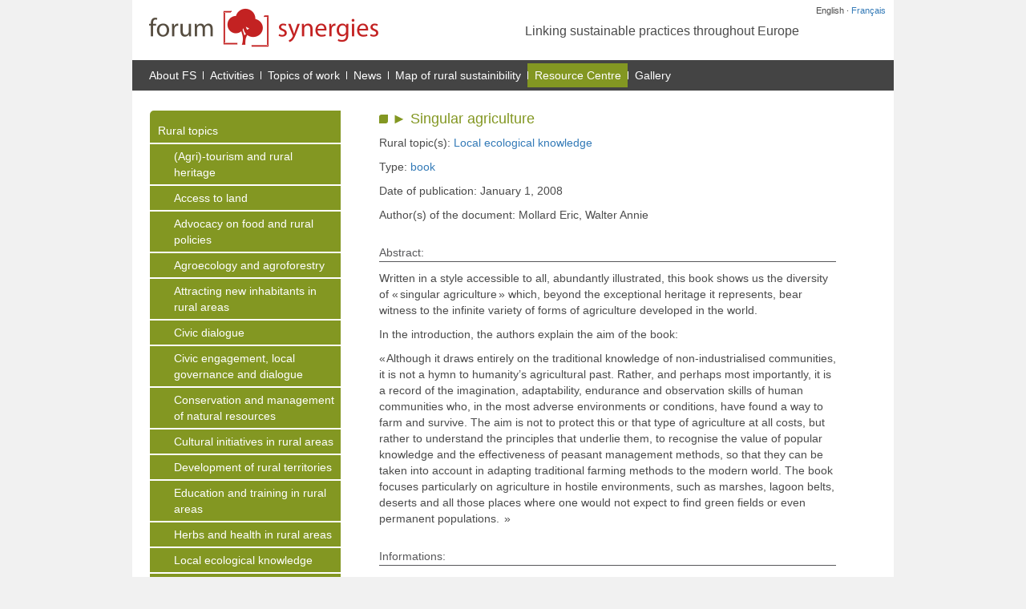

--- FILE ---
content_type: text/html; charset=utf-8
request_url: https://www.forum-synergies.eu/bdf_fiche-document-92_en.html
body_size: 3455
content:

<!DOCTYPE html>
<html lang="en" dir="ltr">
<head>
<title>&#9658; Singular agriculture - Forum Synergies</title>
<meta name="viewport" content="width=device-width, initial-scale=1">
<link rel="stylesheet" href="static/bootstrap/3.3.7-custom/css/bootstrap.min.css">

<link rel="stylesheet" href="prive/spip_style.css" type="text/css" media="all" />

<link rel="stylesheet" href="static/css/main.css" type="text/css" media="all" />

<link rel="stylesheet" href="static/css/rubriqueprincipale-27.css" type="text/css" media="all" />

<link href="static/images/logo-16px.png" type="image/png" rel="icon">




<meta http-equiv="Content-Type" content="text/html; charset=utf-8" />


<meta name="generator" content="SPIP 3.2.19 [23598]" />


<link rel="alternate" type="application/rss+xml" title="Subscribe to the whole site" href="spip.php?page=backend" />






<script src="static/jquery/1.12.4/jquery.min.js"></script>

<script src="static/bootstrap/3.3.7-custom/js/bootstrap.min.js"></script>

<script src="static/js/synergies.js" type="text/javascript"></script>

<script>document.write('<link href="static/css/javascript.css" rel="stylesheet" type="text/css">');</script></head>
<body>
<div class="container" id="mainContainer">
<div class="row" id="langRow">
    <div class="col-xs-12">
        
            English
        
        ·
        
            <a href="bdf_fiche-document-92_fr.html" rel="alternate" hreflang="fr">Français</a>
        
    </div>
</div>
<div class="row" id="headerRow">
	<div class="col-sm-6" id="logoCol">
		<a href="index_en.html"><img src="static/images/logo.png"  alt="Forum Synergie"/></a>
	</div>
	<div class="col-sm-6" id="baselineCol">
		<p>Linking sustainable practices throughout Europe</p>
	</div>
</div><nav role="navigation">
    <div class="row navbar navbar-default" id="menuRow">
        <div class="navbar-header">
            <button type="button" class="navbar-toggle collapsed" data-toggle="collapse" data-target="#bs-example-navbar-collapse-1">
                <span class="sr-only">Afficher la navigation</span>
                <span class="icon-bar"></span>
                <span class="icon-bar"></span>
                <span class="icon-bar"></span>
            </button>
            <a class="navbar-brand hidden-sm hidden-md hidden-lg" href="index.html">Forum Synergies</a>
        </div>
        <div class="collapse navbar-collapse" id="bs-example-navbar-collapse-1">
            <ul class="nav navbar-nav">
                
                <li><a href="rubrique2.html">About FS</a></li>
                
                <li><a href="rubrique10.html">Activities</a></li>
                
                <li><a href="rubrique14.html">Topics of work</a></li>
                
                <li><a href="rubrique20.html">News</a></li>
                
                <li><a href="rubrique23.html">Map of rural sustainibility</a></li>
                
                <li class="Menu_actif"><a href="rubrique27.html">Resource Centre</a></li>
                
                <li><a href="rubrique28.html">Gallery</a></li>
                
            </ul>
        </div><!-- /.navbar-collapse -->
    </div><!-- /.container-fluid -->
</nav><div class="row" id="bodyRow">
<div class="col-lg-1"></div><div class="col-md-3 col-lg-3" id="contextCol">

    <ul class="Contexte_Liste">
    
        <li>
            <p><a href="rubrique29.html">Rural topics</a></p>
        
                <ul>
                
                <li><p><a href="bdf_motcle-dossier-14_en.html">(Agri)-tourism and rural heritage</a></p></li>
                
                <li><p><a href="bdf_motcle-dossier-3_en.html">Access to land</a></p></li>
                
                <li><p><a href="bdf_motcle-dossier-21_en.html">Advocacy on food and rural policies</a></p></li>
                
                <li><p><a href="bdf_motcle-dossier-11_en.html">Agroecology and agroforestry</a></p></li>
                
                <li><p><a href="bdf_motcle-dossier-8_en.html">Attracting new inhabitants in rural areas</a></p></li>
                
                <li><p><a href="bdf_motcle-dossier-10_en.html">Civic dialogue</a></p></li>
                
                <li><p><a href="bdf_motcle-dossier-16_en.html">Civic engagement, local governance and dialogue</a></p></li>
                
                <li><p><a href="bdf_motcle-dossier-17_en.html">Conservation and management of natural resources</a></p></li>
                
                <li><p><a href="bdf_motcle-dossier-13_en.html">Cultural initiatives in rural areas</a></p></li>
                
                <li><p><a href="bdf_motcle-dossier-20_en.html">Development of rural territories</a></p></li>
                
                <li><p><a href="bdf_motcle-dossier-22_en.html">Education and training in rural areas</a></p></li>
                
                <li><p><a href="bdf_motcle-dossier-18_en.html">Herbs and health in rural areas</a></p></li>
                
                <li><p><a href="bdf_motcle-dossier-15_en.html">Local ecological knowledge</a></p></li>
                
                <li><p><a href="bdf_motcle-dossier-9_en.html">Local food Chains</a></p></li>
                
                <li><p><a href="bdf_motcle-dossier-24_en.html">Media & rurality</a></p></li>
                
                <li><p><a href="bdf_motcle-dossier-25_en.html">Places to be (work in progress)</a></p></li>
                
                <li><p><a href="bdf_motcle-dossier-19_en.html">Renewable energy and eco-housing</a></p></li>
                
                <li><p><a href="bdf_motcle-dossier-12_en.html">Rural entrepreneurship and diversification of activities</a></p></li>
                
                <li><p><a href="bdf_motcle-dossier-5_en.html">Rural youth</a></p></li>
                
                <li><p><a href="bdf_motcle-dossier-23_en.html">Services in rural areas</a></p></li>
                
                <li><p><a href="bdf_motcle-dossier-4_en.html">Sustainable development in wetlands</a></p></li>
                
                <li><p><a href="bdf_motcle-dossier-2_en.html">Sustainable forestry</a></p></li>
                
                </ul>
        
    
        <li>
            <p><a href="rubrique32.html">Geographical area</a></p>
        
        
        
            
        
        </li>
        
    
        <li>
            <p><a href="rubrique33.html">Keywords</a></p>
        
        
        
            
        
        </li>
        
    
        <li>
            <p><a href="rubrique30.html">Category of entries</a></p>
        
        
        
            
            <ul>
                
                <li><p><a href="article16.html" >Success stories </a></p></li>
                
                <li><p><a href="article19.html" >Organisations</a></p></li>
                
                <li><p><a href="article20.html" >Proposals</a></p></li>
                
                <li><p><a href="article21.html" >Documents</a></p></li>
                
            </ul>
            
        
        </li>
        
    
        <li>
            <p><a href="rubrique31.html">Actors and organisations</a></p>
        
        
        
            
        
        </li>
        
    
    
    </ul>

</div><div class="col-md-8 col-lg-8" id="contentCol"><div id="contentArea"><div class='d_Puce'></div>
<h1>&#9658; Singular agriculture</h1>



<p>Rural topic(s): <a href="bdf_motcle-dossier-15_en.html">Local ecological knowledge</a></p>

<p>Type: <a href="bdf_motcle-typedoc-1_en.html">book</a></p>

<p>Date of publication: January 1, 2008</p>

<p>Author(s) of the document: Mollard&#160;Eric,&#160;Walter&#160;Annie</p>



<h3 class="spip">Abstract:</h3>
<p>Written in a style accessible to all, abundantly illustrated, this book shows us the diversity of &laquo;&#8239;singular agriculture&#8239;&raquo; which, beyond the exceptional heritage it represents, bear witness to the infinite variety of forms of agriculture developed in the world.</p><p>In the introduction, the authors explain the aim of the book:</p><p>&laquo;&#8239;Although it draws entirely on the traditional knowledge of non-industrialised communities, it is not a hymn to humanity&rsquo;s agricultural past. Rather, and perhaps most importantly, it is a record of the imagination, adaptability, endurance and observation skills of human communities who, in the most adverse environments or conditions, have found a way to farm and survive. The aim is not to protect this or that type of agriculture at all costs, but rather to understand the principles that underlie them, to recognise the value of popular knowledge and the effectiveness of peasant management methods, so that they can be taken into account in adapting traditional farming methods to the modern world. The book focuses particularly on agriculture in hostile environments, such as marshes, lagoon belts, deserts and all those places where one would not expect to find green fields or even permanent populations.&nbsp;&#8239;&raquo;</p>






<h3 class="spip">Informations:</h3>


<p>Link: <a class="spip_out" href="https://books.openedition.org/irdeditions/2853">https://books.openedition.org/irdeditions/2853</a></p>

<p>Scale of intervention : <a href="bdf_motcle-niveau-5_en.html">International</a></p>
<p>Keywords: <a href="bdf_motcle-thematique-89_en.html">family farming</a>, <a href="bdf_motcle-thematique-73_en.html">peasant farming</a>, <a href="bdf_motcle-thematique-78_en.html">local food systems</a>, <a href="bdf_motcle-thematique-4_en.html">conservation and management of natural resources</a>, <a href="bdf_motcle-thematique-174_en.html">traditional knowledge</a>, <a href="bdf_motcle-thematique-23_en.html">Farmers Ecological Knowledge</a></p>

<p>Actors: <a href="bdf_motcle-acteur-4_en.html">researcher/academic</a></p>




    </div></div><div class="col-lg-1"></div>
</div><footer>
 <script>
//<!--
document.write('<div class="row" id="searchRow">'
    + '<div class="col-xs-12">'
       + '<form action="scrutarijs_en.html">'
          +  '<input type="text" name="q" size="25">'
            + '<input type="submit" value="Search">'
        + '</form>'
    + '</div>'
+ '</div>');
//-->
</script>
<div class="row" id="footerRow">
    <div class="col-sm-6">
        Forum Synergies - info (@) forum-synergies.eu
        <br><br>
        <a href="https://www.facebook.com/ForumSynergies"><img src="static/images/icon_facebook.png"></a>
        <a href="http://www.dailymotion.com/ForumSynergies"><img src="static/images/icon_dailymotion.png"></a>
    </div>
    <div class="col-sm-6" id="sponsorsCol">
        
        <p>Forum Synergies is kindly supported by&nbsp;:</p>
<p> <span class='spip_document_190 spip_documents spip_documents_right'
 style='float:right;'>
<img src='IMG/png/logo_fph.png' width="153" height="45" alt="" /></span></p>
        
    </div>
</div>
</footer>
<!-- Piwik -->
<script type="text/javascript">
var pkBaseURL = (("https:" == document.location.protocol) ? "https://stats.coredem.info/piwik/" : "http://stats.coredem.info/piwik/");
document.write(unescape("%3Cscript src='" + pkBaseURL + "piwik.js' type='text/javascript'%3E%3C/script%3E"));
</script><script type="text/javascript">
try {
var piwikTracker = Piwik.getTracker(pkBaseURL + "piwik.php", 8);
piwikTracker.trackPageView();
piwikTracker.enableLinkTracking();
} catch( err ) {}
</script><noscript>
<!-- End Piwik Tracking Code --></div>
</body>
</html>


--- FILE ---
content_type: text/css
request_url: https://www.forum-synergies.eu/static/css/main.css
body_size: 2463
content:
/*@import url(habillage.css);*/

a[hreflang]:after { content: none!important; }

/*a, a.spip_out, a[rel="external"] {
    color: #4B4B4B;
}*/

body {
margin: 0px;
padding: 0px;
color: #4B4B4B;
font-family: Arial,Helvetica,sans-serif;
-webkit-font-smoothing: antialiased;
background-color: #F1F1F1;
}

#mainContainer {
position: relative;
background-color: white;
min-height: 100%;
height: 100%;
}

.clearfix {
  overflow: auto;
}

/*
 * Row with equal height columns
 * --------------------------------------------------
 */
@media screen and (min-width: 640px) {
	.row-eq-height {
	  display: -webkit-box;
	  display: -webkit-flex;
	  display: -ms-flexbox;
	  display:         flex;
	  flex-wrap: wrap;
	}
	.row-eq-height > [class*='col-'] {
	  display: flex;
	  flex-direction: column;
	}
}
/********************************
* Lien à droite en fonction
* de la rubrique principale
********************************/

#contextCol {
text-align: left;
margin-bottom: 20px;
-moz-border-radius: 5px 0 5px 0;
-webkit-border-radius: 5px 0 5px 0;
border-radius: 5px 0 5px 0;
padding-top: 10px;
padding-bottom: 10px;
padding-left: 0;
padding-right: 0;
}
@media screen and (min-width: 1200px) {
	#contextCol {
           margin-left: -6%;
	}
}
#contextCol p {
border-bottom-width: 2px;
border-bottom-color: white;
border-bottom-style: solid;
padding-bottom: 5px;
padding-top: 5px;
padding-left: 10px;
padding-right: 5px;
margin: 0;
}

#contextCol ul ul p {
padding-left: 30px;
}

#contextCol p a {
    color:white;
}

#contextCol p a:hover {
    color:white;
}

#contextCol p.Contexte_actif {
background-color: white;
}

#contextCol ul {
padding: 0;
margin: 0;
}

#contextCol li {
margin: 0;
padding: 0;
list-style: none;
}


/********************************
* Le corps
********************************/

#bodyRow {
padding-top: 25px;
}

/********************************
* Partie texte
********************************/

#PHOTO {
width: 570px;
height: 146px;
position: relative;
margin-bottom: 15px;
}
@media screen and (max-width: 640px) {
  #PHOTO {
    width: auto;
    overflow:hidden;
  }
}

#PHOTO img.spip_logos {
display: block;
z-index: 50;
position: absolute;
width: 570px;
height: 146px;
top: 0;
left: 0
}

#PHOTO_CALQUE {
position: absolute;
width: 570px;
height: 146px;
top: 0;
left: 0;
background-image: url(calque-photo.png);
z-index: 100;
}


.d_Puce {
float:left;
width: 0.8em;
height: 0.8em;
-moz-border-radius: 3px 0 3px 0;
-webkit-border-radius: 3px 0 3px 0;
border-radius: 3px 0 3px 0;
margin-right: 5px;
margin-top: 5px;
}

/********************************
* header
********************************/

#langRow {
position: absolute;
z-index: 1000;
right: 10px;
top: 5px;
text-align: right;
font-size: 0.8em;
}

#logoCol {
padding-left: 20px;
}

#baselineCol {
padding-top: 18px;
font-size: 16px;
}

#headerRow {
margin-top: 10px;
margin-bottom: 13px;
}





/********************************
* Footer
********************************/

#searchRow {
padding-top: 25px;
padding-right: 20px;
padding-left: 10px;
padding-bottom: 25px;
background-color: #555555;
background-image: url(search-background.png);
font-size: .9em;
}

#searchRow input[type="text"] {
border: none;
border-radius: 2px;
}

#searchRow input[type="submit"] {
border: none;
background: none;
text-decoration: underline;
padding-left: 10px;
color: #ffffff;
}

#footerRow {
clear: both;
margin-top: 10px;
color: #4b4b4b;
font-size: .9em;
}

#sponsorsCol {
text-align: right;
}

/********************************
* Menu
********************************/

#menuRow {
background: #444444;
border: none;
border-radius: 0px;
margin-bottom: 0;
min-height: 10px;
}

#menuRow li {
padding-top: 10px;
padding-bottom: 10px;
}

#menuRow a, #menuRow button {
color: white;
}

#menuRow .icon-bar {
background-color: white;
}

#menuRow li a {
padding-top: 0;
padding-bottom: 0;
padding-left: 8px;
padding-right: 8px;
line-height: 10px;
border-left-width: 1px;
border-left-color: white;
border-left-style: solid;
}

#menuRow li:first-child a {
padding-left: 2px;
border-left: none;
}

#menuRow a:hover {
color: white;
text-decoration: underline;
}

#menuRow ul.navbar-nav {
color: white;
background: #444444; 
padding: 4px;
}

/********************************
* Général
********************************/

p.p_Soustitre {
font-style: italic;
margin-top: 0;
padding-top: 0;
}

/********************************
* Cas des listes de sites
********************************/
div.d_Site {
margin-bottom: 30px;
}

div.d_LogoSite {
float: left;
margin-right: 15px;
margin-bottom: 5px;
}

/********************************
* Fiche Organisme
********************************/
div.d_LogoOrganisme {
float: right;
margin-left: 15px;
margin-bottom: 5px;
}

/********************************
* Liste des membres
********************************/
div.d_Member {
    margin-left: 20px;
    clear: left;
    margin-top: 5px;
}

div.d_Medaillon {
float: left;
width: 64px;
padding-right: 6px;
background-color: white;
}

div.d_Medaillon img {
display: block;
margin: auto;
}

p.p_LienDetail {
font-family: monospace;
font-size: 0.9em;
font-weight: normal;
}

div.d_Separateur {
clear: left;
height: 10px;
}

h3.h_Member {
margin-top: 0!important;
padding-top: 3px!important;
border-bottom-width: 0!important;
border-bottom-style: none!important;
margin-bottom: 4px!important;
padding-bottom: 0!important;
}


a.Lien_Detail {

}

/********************************
* spip
********************************/
h3.spip {
text-align: left!important;
font-size: 1.0em!important;
color: #58585A!important;
}

h1 { font-size: 1.30em; color: #000; margin-bottom: 10px; margin-top: 0}

/********************************
* Copie de _commons_bdf.css
********************************/
.fbe-figure-Image {
margin-right: 10%;
margin-left: 10%;
margin-top: 30px;
margin-bottom: 15px;
}

.fbe-figure-Left {
float: left;
margin-right: 5px;
}

.fbe-figure-Lettrine {
margin-bottom: 5px;
}

.fbe-figure-Right {
float: right;
margin-left: 5px;
}

a.spip_out, #headRow a, a[rel="external"] {
color: #337ab7;
}

a.spip_out:hover, #headRow a:hover, a[rel="external"]:hover {
color: #23527c;
}


h3.spip {
border-bottom-width: 1px;
border-bottom-style: solid;
padding-bottom: 3px;
padding-top: 10px;
}

p.fbe-p-H {
font-weight: bold;
}

p.fbe-p-Level1 {
margin-top: 1.4em;
}

p.fbe-p-Level2 {
font-size: 0.9em;
padding-left: 10px;
}


div.Separateur {
border-bottom-width: 1px;
border-bottom-style: solid;
border-bottom-color: #839722;
margin-bottom: 15px;
margin-top: 15px;
}

/********************************
* Index
********************************/
#carouselRow {
background-color: #000;
color: white;
}

#carouselCol {
padding-left: 0;
}

#carousel div.carousel-caption {
padding-bottom: 0px;
padding-top: 10px;
background-color: rgba(0,0,0, 0.8);
opacity: 0.8;
position: absolute;
right: 0;
left: 0;
bottom: 0;
text-align: left;
padding-left: 15px;
padding-bottom: 5px;
}

#newsCol {
font-size: 0.9em;
max-height: 300px;
overflow: hidden;
}

.synergies-actu-Titre {
font-weight: bold;
}

p.synergies-actu-Titre {
padding-top: 15px;	
}

#newsCol a {
color: #CECECE;
}

/********************************
* Portfolio
********************************/

#portfolioThumbnails {
text-align: center;
}

#portfolioThumbnails img {
cursor: pointer;
display: inline-block;
padding: 4px;
}

/********************************
* scrutari-box
********************************/

#linksRow {
margin-top: 30px;
margin-bottom: 50px;
}

.synergie-box-Title {
	background-color: #DFDFDF;
	color: #000000;
	font-size: 1.1em;
	text-align: left;
	padding-top: 5px;
	padding-bottom: 3px;
	padding-left: 12px;
}

.synergie-box-Text {
background-color: #F1F1F1;
font-size: .9em;
color: #000000;
text-align: left;
padding-top: 15px;
padding-left: 8px;
padding-right: 8px;
height: 100%;
}
.synergie-box-Text a, .synergie-SecondBox a, .synergie-SecondBox a.spip_out {
color: #4B4B4B;
}

.synergie-box-Text a:hover, .synergie-SecondBox a:hover, .synergie-SecondBox a.spip_out:hover {
color: #3C3C3C;
}

#secondRow {
	background-color: #DFDFDF;
	padding-top: 30px;
	padding-bottom: 30px;
}

.synergie-SecondBox {
	background-color: #F1F1F1;
	/*margin-left: 20px;
	margin-right: 20px;*/
	padding-left: 10px;
	padding-right: 10px;
	padding-top: 5px;
	padding-bottom: 5px;
        height: 100%;
}

.synergie-secondbox-Title {
 font-size: 1.1em;
 color: #000000;
}

.synergie-secondbox-Text {
	font-size: 0.9em;
	color: #000000;
}

#MAILCHIMP_FIELD {
border-bottom-left-radius: 4px;
border-top-left-radius: 4px;
padding: 2px;
border-style: solid;
border-width: 1px;
border-color: #dfdfdf;
border-top-color: #a0a0a0;
border-left-color: #a0a0a0;
}

#MAILCHIMP_FIELDDIV {
float: left;
}
#MAILCHIMP_SUBMITDIV {
margin-top: 3px;
text-align: left;
float: left;
margin-left: 10px
}

#MAILCHIMP_SUBMIT {
font-size: 11px;
}


/***
 * Adaptation Bootstrap
 */
/*@media (min-width:992px) {
	.col-md-3 {
		width:22%
	}
}*/

.synergie-modele-News li {
	margin-bottom: 10px;
}

#contentArea {
margin-left: 33px;
}


--- FILE ---
content_type: text/css
request_url: https://www.forum-synergies.eu/static/css/rubriqueprincipale-27.css
body_size: 136
content:
#menuRow li.Menu_actif, #contextCol, div.d_Puce {
    background-color: #839722;
}

#contextCol p.Contexte_actif a, #contextCol p.Contexte_actif a:hover, #contentCol h1 {
    color: #839722;
}

--- FILE ---
content_type: application/javascript
request_url: https://www.forum-synergies.eu/static/js/synergies.js
body_size: 146
content:
$(function () {
   
    $("a.spip_out").attr("target", "_NEW");
    $("a.LINK").attr("target", "_NEW");
    
});


function deploie(idcorpus) {
    $("#ID_Detail_" + idcorpus).toggle("fast");
    
}